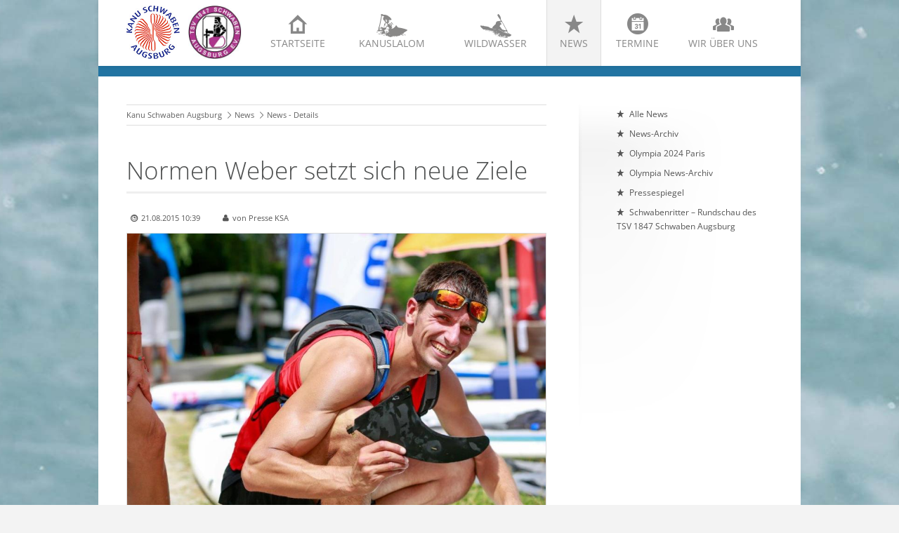

--- FILE ---
content_type: text/html; charset=UTF-8
request_url: https://kanu-schwaben-augsburg.de/news-details-kanu-schwaben-augsburg/Normen-Weber-setzt-sich-neue-Ziele.html
body_size: 39652
content:
<!DOCTYPE html>
<html lang="de">
<head>
<meta http-equiv="Content-Type" content="text/html; charset=UTF-8">
<title>Normen Weber setzt sich neue Ziele - Kanu Schwaben Augsburg e.V.</title>
<base href="https://kanu-schwaben-augsburg.de/">

<meta name="robots" content="index,follow">
<meta name="description" content="Der Wildwasserathlet Normen Weber Kanu Schwaben Augsburg zeigt im Stand-Up-Paddling seine Vielseitigkeit......">
<meta name="keywords" content="">
<meta name="generator" content="Contao Open Source CMS">
<meta name="viewport" content="width=device-width,initial-scale=1.0">

<link rel="shortcut icon" href="files/cto_layout/img/favicon.ico" type="image/x-icon" />
<link rel="apple-touch-icon" href="files/cto_layout/img/apple-touch-icon.png">

<!--[if lt IE 9]>
<script src="http://html5shiv.googlecode.com/svn/trunk/html5.js"></script>
<script src="files/cto_layout/scripts/selectivizr-min.js"></script>
<![endif]-->

<script type="text/javascript">$.noConflict();</script>
<!--<script src="http://cdn.jquerytools.org/1.2.7/full/jquery.tools.min.js"></script>-->


<link rel="stylesheet" type="text/css" href="files/cto_layout/scripts/bxslider/jquery.bxslider.css">
<link rel="stylesheet" type="text/css" href="files/cto_layout/css/icons.min.css" media="screen">
<link rel="stylesheet" type="text/css" href="files/cto_layout/css/styles.css" media="screen">
<link rel="stylesheet" type="text/css" href="files/cto_layout/css/customize.css" media="screen">


            <link rel="stylesheet" href="assets/css/colorbox.min.css,anpassungen.css-d6a754a7.css">        <script src="assets/js/jquery.min.js,mootools.min.js-a0d7b92f.js"></script>
<link rel="stylesheet" href="assets/css/colorbox.min.css,anpassungen.css-d6a754a7.css"><script src="assets/js/jquery.min.js,mootools.min.js-a0d7b92f.js"></script>
</head>

<body class="mac chrome blink ch131 sidebar_right content_page">


<header id="header">
	<div class="inside">
<div class="ce_image block" id="logo-ksa">

        
  
  
<figure class="image_container">
      <a href="./">
  
  

<img src="files/ksa/img_standards/kanu-schwaben-augsburg_logo%20Kopie.jpg" width="144" height="144" alt="">


      </a>
  
  </figure>



</div>

<div class="ce_image block" id="logo-tsv">

        
  
  
<figure class="image_container">
      <a href="http://www.tsv-schwaben-augsburg.de/start.htm" target="_blank" rel="noreferrer noopener">
  
  

<img src="files/ksa/img_standards/TSV%20Schwaben.jpg" width="169" height="168" alt="">


      </a>
  
  </figure>



</div>
  

<!-- indexer::stop -->
<nav class="mod_navigation block" id="mainmenu">

  
  <a href="news-details-kanu-schwaben-augsburg/Normen-Weber-setzt-sich-neue-Ziele.html#skipNavigation33" class="invisible">Navigation überspringen</a>

  <ul id="dropdown" class="vlist level_1">
            <li class="icon-home-2 first"><a href="" title="Startseite" class="icon-home-2 first">Startseite<span>Startseite</span></a></li>
                <li class="submenu icon-slalom"><a href="kanuslalom-in-augsburg-am-eiskanal.html" title="Kanuslalom" class="submenu icon-slalom">Kanuslalom<span></span></a><ul  class="vlist level_2">
            <li class="icon-right-open-2 first"><a href="kanuslalom-in-augsburg-am-eiskanal.html" title="Alles über unsere Sparte Kanuslalom" class="icon-right-open-2 first">Alles über Kanuslalom<span>Alles über unsere Sparte Kanuslalom</span></a></li>
                <li class="icon-right-open-2"><a href="jugend-und-junioren-kanuslalom-augsburg.html" title="Kanuslalom Jugend und Junioren" class="icon-right-open-2">Unsere Jugend<span>Kanuslalom Jugend und Junioren</span></a></li>
                <li class="icon-plus-squared-1"><a href="https://www.eiskanal-augsburg.de/kanu-veranstaltungen/" title="Kanuslalom Veranstaltungen in Augsburg" class="icon-plus-squared-1" target="_blank">Nächste Slalom Veranstaltungen<span>Kanuslalom Veranstaltungen in Augsburg</span></a></li>
                <li class="icon-right-open-2"><a href="trainingszeiten.html" title="Trainingszeiten Eiskanal" class="icon-right-open-2">Trainingszeiten<span>Trainingszeiten Eiskanal</span></a></li>
                <li class="icon-right-open-2 last"><a href="veranstaltungs-archiv-kanu-schwaben-augsburg.html" title="Archiv von Kanuslalom Veranstaltungen" class="icon-right-open-2 last">Veranstaltungs-Archiv<span>Archiv von Kanuslalom Veranstaltungen</span></a></li>
            </ul></li>
                <li class="submenu icon-wildwasser"><a href="wildwasser-breitensport-eiskanal-kanu-schwaben-augsburg.html" title="Wildwasser" class="submenu icon-wildwasser">Wildwasser<span>Wildwasser</span></a><ul  class="vlist level_2">
            <li class="icon-right-open-2 first"><a href="wildwasser-breitensport-eiskanal-kanu-schwaben-augsburg.html" title="Wildwasser Breitensport" class="icon-right-open-2 first">Wildwasser Breitensport<span>Wildwasser Breitensport</span></a></li>
                <li class="icon-right-open-2"><a href="wildwasser/sicherheit.html" title="Sicherheit im Wildwasser" class="icon-right-open-2">Sicherheit<span>Sicherheit im Wildwasser</span></a></li>
                <li class="icon-right-open-2"><a href="kursangebot.html" title="Kursangebot" class="icon-right-open-2">Kursangebot<span>Kursangebot</span></a></li>
                <li class="icon-right-open-2"><a href="boatercross-eiskanal-augsburg.html" title="Wildwasser Breitensport" class="icon-right-open-2">Boatercross<span>Wildwasser Breitensport</span></a></li>
                <li class="icon-right-open-2"><a href="freestyle-220.html" title="Freestyle am Eiskanal" class="icon-right-open-2">Freestyle<span>Freestyle am Eiskanal</span></a></li>
                <li class="icon-right-open-2"><a href="ww-extrem-kanu-schwaben-augsburg.html" title="Wildwasser Extrem" class="icon-right-open-2">WW Extrem<span>Wildwasser Extrem</span></a></li>
                <li class="icon-right-open-2"><a href="rafting-eiskanal-kanu-schwaben-augsburg.html" title="Rafting" class="icon-right-open-2">Rafting<span>Rafting</span></a></li>
                <li class="icon-right-open-2"><a href="ww-rennsport-kanu-schwaben-augsburg.html" title="Wildwasser Rennsport" class="icon-right-open-2">WW Rennsport<span>Wildwasser Rennsport</span></a></li>
                <li class="icon-right-open-2"><a href="wildwasser/sup-standup-paddling.html" title="Stand Up Paddling" class="icon-right-open-2">SUP Standup Paddling<span>Stand Up Paddling</span></a></li>
                <li class="icon-plus-squared-1"><a href="naechste-ww-veranstaltungen-in-augsburg.html" title="Wildwasser Veranstaltungen in Augsburg" class="icon-plus-squared-1">Nächste WW Veranstaltungen<span>Wildwasser Veranstaltungen in Augsburg</span></a></li>
                <li class="icon-right-open-2 last"><a href="wildwasser-veranstaltungs-archiv-kanu-schwaben-augsburg.html" title="Archiv von Wildwasser Veranstaltungen" class="icon-right-open-2 last">Veranstaltungs-Archiv<span>Archiv von Wildwasser Veranstaltungen</span></a></li>
            </ul></li>
                <li class="submenu trail icon-star"><a href="alle-news-kanu-schwaben-augsburg.html" title="News" class="submenu trail icon-star">News<span>News</span></a><ul  class="vlist level_2">
            <li class="icon-star sibling first"><a href="alle-news-kanu-schwaben-augsburg.html" title="Alle News" class="icon-star sibling first">Alle News<span>Alle News</span></a></li>
                <li class="icon-star sibling"><a href="news-archiv-kanu-schwaben-augsburg.html" title="News-Archiv" class="icon-star sibling">News-Archiv<span>News-Archiv</span></a></li>
                <li class="icon-star sibling"><a href="news-kanu-schwaben-augsburg/olympia-2024-paris.html" title="Olympische Sommerspiele Paris 2024" class="icon-star sibling">Olympia 2024 Paris<span>Olympische Sommerspiele Paris 2024</span></a></li>
                <li class="icon-star sibling"><a href="olympia-news-archiv.html" title="Olympia News Archiv" class="icon-star sibling">Olympia News-Archiv<span>Olympia News Archiv</span></a></li>
                <li class="submenu icon-star sibling"><a href="pressespiegel-2019.html" title="Pressespiegel" class="submenu icon-star sibling">Pressespiegel<span>Pressespiegel</span></a><ul  class="vlist level_3">
            <li class="icon-star first"><a href="pressespiegel-2019.html" title="Pressespiegel 2019" class="icon-star first">Pressespiegel 2019<span>Pressespiegel 2019</span></a></li>
                <li class="icon-star"><a href="pressespiegel-2018.html" title="Pressespiegel 2018" class="icon-star">Pressespiegel 2018<span>Pressespiegel 2018</span></a></li>
                <li class="icon-star"><a href="pressespiegel-2017.html" title="Pressespiegel" class="icon-star">Pressespiegel 2017<span>Pressespiegel</span></a></li>
                <li class="icon-star"><a href="pressespiegel-2016.html" title="Pressespiegel" class="icon-star">Pressespiegel 2016<span>Pressespiegel</span></a></li>
                <li class="icon-star"><a href="pressespiegel-2015.html" title="Pressespiegel 2015" class="icon-star">Pressespiegel 2015<span>Pressespiegel 2015</span></a></li>
                <li class="icon-star"><a href="pressespiegel-2014.html" title="Pressespiegel 2014" class="icon-star">Pressespiegel 2014<span>Pressespiegel 2014</span></a></li>
                <li class="icon-star"><a href="pressespiegel-2013.html" title="Pressespiegel 2013" class="icon-star">Pressespiegel 2013<span>Pressespiegel 2013</span></a></li>
                <li class="icon-star"><a href="pressespiegel-2012.html" title="Pressespiegel 2012" class="icon-star">Pressespiegel 2012<span>Pressespiegel 2012</span></a></li>
                <li class="icon-star"><a href="pressespiegel-2011.html" title="Pressespiegel 2011" class="icon-star">Pressespiegel 2011<span>Pressespiegel 2011</span></a></li>
                <li class="icon-star"><a href="pressespiegel-2010.html" title="Pressespiegel 2010" class="icon-star">Pressespiegel 2010<span>Pressespiegel 2010</span></a></li>
                <li class="icon-star last"><a href="pressespiegel-2009.html" title="Pressespiegel 2009" class="icon-star last">Pressespiegel 2009<span>Pressespiegel 2009</span></a></li>
            </ul></li>
                <li class="icon-star sibling last"><a href="http://www.tsv-schwaben-augsburg.de/sr2015.html" title="Schwabenritter – Rundschau des TSV 1847 Schwaben Augsburg" class="icon-star sibling last" target="_blank">Schwabenritter – Rundschau des TSV 1847 Schwaben Augsburg<span></span></a></li>
            </ul></li>
                <li class="icon-calendar-circled"><a href="vereinslogistik.html" title="Termine" class="icon-calendar-circled">Termine<span></span></a></li>
                <li class="submenu icon-group last"><a href="der-verein-kanu-schwaben-augsburg.html" title="Wir über uns" class="submenu icon-group last">Wir über uns<span>Wir über uns</span></a><ul  class="vlist level_2">
            <li class="icon-right-open-2 first"><a href="der-verein-kanu-schwaben-augsburg.html" title="Der Verein" class="icon-right-open-2 first">Der Verein<span>Der Verein</span></a></li>
                <li class="icon-right-open-2"><a href="vorstand-kanu-schwaben-augsburg.html" title="Vorstand" class="icon-right-open-2">Vorstand<span>Vorstand</span></a></li>
                <li class="icon-right-open-2"><a href="wir-ueber-uns-kanu-schwaben-augsburg/ehrentafel-und-erfolge.html" title="Ehrentafel und Erfolge" class="icon-right-open-2">Ehrentafel und Erfolge<span>Ehrentafel und Erfolge</span></a></li>
                <li class="icon-right-open-2"><a href="mitgliedsantrag-beitraege.html" title="Mitgliedsantrag &amp; Beiträge" class="icon-right-open-2">Mitgliedsantrag & Beiträge<span>Mitgliedsantrag &amp; Beiträge</span></a></li>
                <li class="icon-right-open-2"><a href="foerderverein.html" title="Förderverein" class="icon-right-open-2">Förderverein<span>Förderverein</span></a></li>
                <li class="icon-right-open-2"><a href="unsere-sportler-kanu-schwaben-augsburg.html" title="Unsere Sportler" class="icon-right-open-2">Unsere Sportler<span>Unsere Sportler</span></a></li>
                <li class="icon-right-open-2"><a href="jugend-und-junioren.html" title="Kanuslalom Jugend und Junioren" class="icon-right-open-2">Unsere Jugend<span>Kanuslalom Jugend und Junioren</span></a></li>
                <li class="icon-right-open-2"><a href="unsere-trainer-kanu-schwaben-augsburg.html" title="Unsere Trainer" class="icon-right-open-2">Unsere Trainer<span>Unsere Trainer</span></a></li>
                <li class="icon-right-open-2"><a href="hall-of-fame-kanu-schwaben-augsburg.html" title="Hall of Fame" class="icon-right-open-2">Hall of Fame<span>Hall of Fame</span></a></li>
                <li class="icon-right-open-2"><a href="der-eiskanal-kanu-schwaben-augsburg.html" title="Der Eiskanal" class="icon-right-open-2">Der Eiskanal<span>Der Eiskanal</span></a></li>
                <li class="icon-right-open-2"><a href="eiskanal-allianz.html" title="Eiskanal Allianz" class="icon-right-open-2">Eiskanal Allianz<span>Eiskanal Allianz</span></a></li>
                <li class="icon-right-open-2"><a href="webcams-eiskanal-kanu-schwaben-augsburg.html" title="Webcams" class="icon-right-open-2">Webcam<span>Webcams</span></a></li>
                <li class="icon-right-open-2"><a href="mediathek-kanu-schwaben-augsburg.html" title="Mediathek" class="icon-right-open-2">Mediathek<span>Mediathek</span></a></li>
                <li class="icon-right-open-2"><a href="historie.html" title="Vereins-Historie" class="icon-right-open-2">Historie<span>Vereins-Historie</span></a></li>
                <li class="icon-right-open-2"><a href="vereinschronik.html" title="Vereins-Chronik" class="icon-right-open-2">Vereinschronik<span>Vereins-Chronik</span></a></li>
                <li class="icon-right-open-2"><a href="kontakt-kanu-schwaben-augsburg.html" title="Kontakt" class="icon-right-open-2">Kontakt<span>Kontakt</span></a></li>
                <li class="icon-right-open-2"><a href="mitglieder-downloads.html" title="Mitglieder-Downloads" class="icon-right-open-2">Mitglieder-Downloads<span>Mitglieder-Downloads</span></a></li>
                <li class="icon-right-open-2 last"><a href="termine.html" title="Vereinslogistik" class="icon-right-open-2 last">Vereinslogistik<span>Vereinslogistik</span></a></li>
            </ul></li>
            </ul>
  <span id="skipNavigation33" class="invisible"></span>

</nav>
<!-- indexer::continue -->

<a id="nav-open-btn" href="#nav">&nbsp;</a><div class="clear"></div></div>
</header>


<div id="wrapper">
			<div id="container">
		<div id="container-inside" class="inside">
						<section id="main">
				<div class="inside">
<!-- indexer::stop -->
<nav class="mod_breadcrumb block" aria-label="Breadcrumb">

        
      <ul>
                        <li class="first"><a href="./" title="Kanu Schwaben Augsburg e.V.">Kanu Schwaben Augsburg</a></li>
                                <li><a href="alle-news-kanu-schwaben-augsburg.html" title="News">News</a></li>
                                <li class="active last" aria-current="page">News - Details</li>
                  </ul>
  
</nav>
<!-- indexer::continue -->



  <div class="mod_article block" id="article-220">
    
          
<div class="mod_newsreader block">

        
  
  <div class="nachrichtenleser block">

<h1>Normen Weber setzt sich neue Ziele</h1>

<div class="info"><div class="date">21.08.2015 10:39</div><div class="author">von Presse KSA</div></div>


<div class="ce_text block">

        
  
  
      
<figure class="image_container float_above">
  
  

<img src="files/ksa/galerien/3-2015-SUP-stand-up-paddling/FotobyGoelnitz_Normen-Weber-1.jpg" width="900" height="600" alt="">


  
  </figure>

  
      <p><strong>Normen Weber setzt sich neue Ziele</strong></p>
<p>Der Wildwasserathlet Normen Weber Kanu Schwaben Augsburg zeigt im Stand-Up-Paddling seine Vielseitigkeit. Auch dort zählt er seit einigen Jahren zu den Top-Paddlern. National hat er in diesem Jahr vor wenigen Tagen in Berlin den Titel über die Long-Distanz und das Sprintrennen gewonnen. Auf der SUP-Alps-Trophy hat er nach 3 von 5 Wettkämpfen bereits den Gesamtsieg in diesem Jahr sicher. Bei diesem internationalen Event treten die besten Paddler aus der Schweiz, Österreich, Tschechien, Polen, Italien, Slowenien und Deutschland gegeneinander an. Mit seinen Sponsoren will er nun weiter auf das internationale Parkett vordringen, in dieser doch in Deutschland noch recht jungen Sportart. Dazu wird er sich akribisch auf das internationale Rennen in Paris am 6. Dezember vorbereiten. Dort treten die besten SUP Paddler der Welt an. Bis dahin gilt es sich nun in eine sehr gute Form zu bringen und durch weitere Rennen die Wettkampfpraxis zu verbessern, um sich auf dem internationalen Parkett gegen die Amerikaner, Hawaiianer, Australier, Franzosen, Spanier, Dänen etc. durchsetzen zu können.</p>  

</div>

<div class="block hyperlink">

<h1><span>Homepage Normen Weber</span></h1>

<a href="http://www.normen-weber.eu/stand-up-paddling/" class="hyperlink_txt button ce_hyperlink" title="Normen-Weber-Stand-Up-Paddling"><span>Normen-Weber-Stand-Up-Paddling</span></a> 

</div>

<div class="ce_image block">

            <h1>and action....</h1>
      
  
  
<figure class="image_container">
  
  

<img src="files/ksa/galerien/3-2015-SUP-stand-up-paddling/FotobyGoelnitz_Normen-Weber.jpg" width="900" height="600" alt="">


  
  </figure>



</div>

      <!-- indexer::stop -->
    <p class="back"><a href="javascript:history.go(-1)" title="Zurück">Zurück</a></p>
    <!-- indexer::continue -->
  
  

</div>
    
      </div>

</div>
			</section>	
						<aside id="right">
				<div class="inside">
<!-- indexer::stop -->
<nav class="mod_navigation block" id="submenu">

  
  <a href="news-details-kanu-schwaben-augsburg/Normen-Weber-setzt-sich-neue-Ziele.html#skipNavigation41" class="invisible">Navigation überspringen</a>

  <ul  class="vlist level_1">
            <li class="icon-star sibling first"><a href="alle-news-kanu-schwaben-augsburg.html" title="Alle News" class="icon-star sibling first">Alle News</a></li>
                <li class="icon-star sibling"><a href="news-archiv-kanu-schwaben-augsburg.html" title="News-Archiv" class="icon-star sibling">News-Archiv</a></li>
                <li class="icon-star sibling"><a href="news-kanu-schwaben-augsburg/olympia-2024-paris.html" title="Olympische Sommerspiele Paris 2024" class="icon-star sibling">Olympia 2024 Paris</a></li>
                <li class="icon-star sibling"><a href="olympia-news-archiv.html" title="Olympia News Archiv" class="icon-star sibling">Olympia News-Archiv</a></li>
                <li class="submenu icon-star sibling"><a href="pressespiegel-2019.html" title="Pressespiegel" class="submenu icon-star sibling">Pressespiegel</a><ul  class="vlist level_2">
            <li class="icon-star first"><a href="pressespiegel-2019.html" title="Pressespiegel 2019" class="icon-star first">Pressespiegel 2019</a></li>
                <li class="icon-star"><a href="pressespiegel-2018.html" title="Pressespiegel 2018" class="icon-star">Pressespiegel 2018</a></li>
                <li class="icon-star"><a href="pressespiegel-2017.html" title="Pressespiegel" class="icon-star">Pressespiegel 2017</a></li>
                <li class="icon-star"><a href="pressespiegel-2016.html" title="Pressespiegel" class="icon-star">Pressespiegel 2016</a></li>
                <li class="icon-star"><a href="pressespiegel-2015.html" title="Pressespiegel 2015" class="icon-star">Pressespiegel 2015</a></li>
                <li class="icon-star"><a href="pressespiegel-2014.html" title="Pressespiegel 2014" class="icon-star">Pressespiegel 2014</a></li>
                <li class="icon-star"><a href="pressespiegel-2013.html" title="Pressespiegel 2013" class="icon-star">Pressespiegel 2013</a></li>
                <li class="icon-star"><a href="pressespiegel-2012.html" title="Pressespiegel 2012" class="icon-star">Pressespiegel 2012</a></li>
                <li class="icon-star"><a href="pressespiegel-2011.html" title="Pressespiegel 2011" class="icon-star">Pressespiegel 2011</a></li>
                <li class="icon-star"><a href="pressespiegel-2010.html" title="Pressespiegel 2010" class="icon-star">Pressespiegel 2010</a></li>
                <li class="icon-star last"><a href="pressespiegel-2009.html" title="Pressespiegel 2009" class="icon-star last">Pressespiegel 2009</a></li>
            </ul></li>
                <li class="icon-star sibling last"><a href="http://www.tsv-schwaben-augsburg.de/sr2015.html" title="Schwabenritter – Rundschau des TSV 1847 Schwaben Augsburg" class="icon-star sibling last" target="_blank">Schwabenritter – Rundschau des TSV 1847 Schwaben Augsburg</a></li>
            </ul>
  <span id="skipNavigation41" class="invisible"></span>

</nav>
<!-- indexer::continue -->
</div>
			</aside>
					</div>
	</div>
		
</div>

<footer id="footer">
	<div class="inside">
<div class="contentbox block">
<div class="one_fourth first"><h4 class="ce_headline">
  Kontakt</h4>

<div class="ce_text icon-location-5 block">

        
  
      <p>Kanu-Schwaben-Augsburg<br>Am Eiskanal 49a<br>86161 Augsburg (Germany)</p>  
  
  

</div>

<div class="ce_text icon-phone-2 block">

        
  
      <p>Telefon&nbsp;+49 (0)821 999 69813</p>  
  
  

</div>

<div class="ce_text icon-print-2 block">

        
  
      <p>Fax:&nbsp;+49 (0)821 563835</p>  
  
  

</div>

<div class="ce_text icon-mail block">

        
  
      <p><a href="&#109;&#97;&#105;&#108;&#116;&#111;&#58;&#109;&#x61;&#105;&#x6C;&#64;&#x6B;&#97;&#x6E;&#117;&#x2D;&#115;&#x63;&#104;&#x77;&#97;&#x62;&#101;&#x6E;&#45;&#x61;&#117;&#x67;&#115;&#x62;&#117;&#x72;&#103;&#x2E;&#100;&#x65;">&#109;&#x61;&#105;&#x6C;&#64;&#x6B;&#97;&#x6E;&#117;&#x2D;&#115;&#x63;&#104;&#x77;&#97;&#x62;&#101;&#x6E;&#45;&#x61;&#117;&#x67;&#115;&#x62;&#117;&#x72;&#103;&#x2E;&#100;&#x65;</a></p>  
  
  

</div>
  
</div>
<div class="one_fourth"><div class="ce_text block">

            <h4>Website durchsuchen</h4>
      
  
      <ul>
<li><a href="suche-auf-kanu-schwaben-augsburg-de.html">Suche</a></li>
<li><a href="sitemap-kanu-schwaben-augsburg.html">Sitemap</a></li>
</ul>  
  
  

</div>
  
</div>
<div class="one_fourth"><div class="ce_text block">

            <h4>Quicklinks</h4>
      
  
      <ul>
<li><a rel="noopener" href="https://www.eiskanal-augsburg.de/eiskanal-infos/eiskanal-webcam/" target="_blank">Webcam Eiskanal</a></li>
<li><a href="mediathek-kanu-schwaben-augsburg.html">Mediathek</a></li>
<li><a href="kontakt-kanu-schwaben-augsburg.html">Kontaktformular</a></li>
<li><a href="mitglieder-downloads.html">Downloads für Mitglieder</a></li>
<li><a rel="noopener" href="http://www.tsv-schwaben-augsburg.de" target="_blank">www.tsv-schwaben-augsburg.de</a></li>
</ul>  
  
  

</div>
  
</div>
<div class="one_fourth last"><h4 class="ce_headline">
  Folgen Sie uns</h4>

<div class="ce_text block">

        
  
      <p><a href="https://www.facebook.com/CanoeEventsEiskanal/" target="_blank"><img style="float: left; margin-right: 12px;" src="files/ksa/img_standards/facebook-logo.jpg" alt="" width="40" height="40"> </a><a href="https://www.instagram.com/kanu.schwaben.augsburg/" target="_blank"><img style="float: left; margin-right: 12px;" src="files/ksa/img_standards/instagram-logo.jpg" alt="" width="40" height="40"></a></p>  
  
  

</div>
  
</div> 
</div></div>
</footer>

<div id="bottom">
	<div class="inside">
		
<div class="contentbox block">
<!--<div class="float-left first">© All rights reserved</div>-->
<div class="float-right last"><a href="impressum-kanu-schwaben-augsburg.html" title="Impressum">Impressum</a>|<a href="haftungsausschluss.html" title="Haftungsausschluss">Haftungsausschluss</a>|<a href="datenschutz.html" title="Datenschutz">Datenschutz</a></div>
</div>	</div>
</div>

	<div id="off_canvas">
		
<div class="sprachwechsler">
   <a href="#">German</a>
   <a href="#">English</a>
</div>
<!-- indexer::stop -->
<div class="mod_search block">

        
  
  <form action="suche-auf-kanu-schwaben-augsburg-de.html" method="get">
    <div class="formbody">
      <div class="widget widget-text">
        <label for="ctrl_keywords_58" class="invisible">Suchbegriffe</label>
        <input type="search" name="keywords" id="ctrl_keywords_58" class="text" value="">
      </div>
      <div class="widget widget-submit">
        <button type="submit" id="ctrl_submit_58" class="submit">Suchen</button>
      </div>
          </div>
  </form>

  
  

</div>
<!-- indexer::continue -->

<!-- indexer::stop -->
<nav class="mod_navigation block">

  
  <a href="news-details-kanu-schwaben-augsburg/Normen-Weber-setzt-sich-neue-Ziele.html#skipNavigation34" class="invisible">Navigation überspringen</a>

  <ul  class="vlist level_1">
            <li class="icon-home-2 first"><a href="" title="Startseite" class="icon-home-2 first">Startseite</a></li>
                <li class="submenu icon-slalom"><a href="kanuslalom-in-augsburg-am-eiskanal.html" title="Kanuslalom" class="submenu icon-slalom">Kanuslalom</a><ul  class="vlist level_2">
            <li class="icon-right-open-2 first"><a href="kanuslalom-in-augsburg-am-eiskanal.html" title="Alles über unsere Sparte Kanuslalom" class="icon-right-open-2 first">Alles über Kanuslalom</a></li>
                <li class="icon-right-open-2"><a href="jugend-und-junioren-kanuslalom-augsburg.html" title="Kanuslalom Jugend und Junioren" class="icon-right-open-2">Unsere Jugend</a></li>
                <li class="icon-plus-squared-1"><a href="https://www.eiskanal-augsburg.de/kanu-veranstaltungen/" title="Kanuslalom Veranstaltungen in Augsburg" class="icon-plus-squared-1" target="_blank">Nächste Slalom Veranstaltungen</a></li>
                <li class="icon-right-open-2"><a href="trainingszeiten.html" title="Trainingszeiten Eiskanal" class="icon-right-open-2">Trainingszeiten</a></li>
                <li class="icon-right-open-2 last"><a href="veranstaltungs-archiv-kanu-schwaben-augsburg.html" title="Archiv von Kanuslalom Veranstaltungen" class="icon-right-open-2 last">Veranstaltungs-Archiv</a></li>
            </ul></li>
                <li class="submenu icon-wildwasser"><a href="wildwasser-breitensport-eiskanal-kanu-schwaben-augsburg.html" title="Wildwasser" class="submenu icon-wildwasser">Wildwasser</a><ul  class="vlist level_2">
            <li class="icon-right-open-2 first"><a href="wildwasser-breitensport-eiskanal-kanu-schwaben-augsburg.html" title="Wildwasser Breitensport" class="icon-right-open-2 first">Wildwasser Breitensport</a></li>
                <li class="icon-right-open-2"><a href="wildwasser/sicherheit.html" title="Sicherheit im Wildwasser" class="icon-right-open-2">Sicherheit</a></li>
                <li class="icon-right-open-2"><a href="kursangebot.html" title="Kursangebot" class="icon-right-open-2">Kursangebot</a></li>
                <li class="icon-right-open-2"><a href="boatercross-eiskanal-augsburg.html" title="Wildwasser Breitensport" class="icon-right-open-2">Boatercross</a></li>
                <li class="icon-right-open-2"><a href="freestyle-220.html" title="Freestyle am Eiskanal" class="icon-right-open-2">Freestyle</a></li>
                <li class="icon-right-open-2"><a href="ww-extrem-kanu-schwaben-augsburg.html" title="Wildwasser Extrem" class="icon-right-open-2">WW Extrem</a></li>
                <li class="icon-right-open-2"><a href="rafting-eiskanal-kanu-schwaben-augsburg.html" title="Rafting" class="icon-right-open-2">Rafting</a></li>
                <li class="icon-right-open-2"><a href="ww-rennsport-kanu-schwaben-augsburg.html" title="Wildwasser Rennsport" class="icon-right-open-2">WW Rennsport</a></li>
                <li class="icon-right-open-2"><a href="wildwasser/sup-standup-paddling.html" title="Stand Up Paddling" class="icon-right-open-2">SUP Standup Paddling</a></li>
                <li class="icon-plus-squared-1"><a href="naechste-ww-veranstaltungen-in-augsburg.html" title="Wildwasser Veranstaltungen in Augsburg" class="icon-plus-squared-1">Nächste WW Veranstaltungen</a></li>
                <li class="icon-right-open-2 last"><a href="wildwasser-veranstaltungs-archiv-kanu-schwaben-augsburg.html" title="Archiv von Wildwasser Veranstaltungen" class="icon-right-open-2 last">Veranstaltungs-Archiv</a></li>
            </ul></li>
                <li class="submenu trail icon-star"><a href="alle-news-kanu-schwaben-augsburg.html" title="News" class="submenu trail icon-star">News</a><ul  class="vlist level_2">
            <li class="icon-star sibling first"><a href="alle-news-kanu-schwaben-augsburg.html" title="Alle News" class="icon-star sibling first">Alle News</a></li>
                <li class="icon-star sibling"><a href="news-archiv-kanu-schwaben-augsburg.html" title="News-Archiv" class="icon-star sibling">News-Archiv</a></li>
                <li class="icon-star sibling"><a href="news-kanu-schwaben-augsburg/olympia-2024-paris.html" title="Olympische Sommerspiele Paris 2024" class="icon-star sibling">Olympia 2024 Paris</a></li>
                <li class="icon-star sibling"><a href="olympia-news-archiv.html" title="Olympia News Archiv" class="icon-star sibling">Olympia News-Archiv</a></li>
                <li class="submenu icon-star sibling"><a href="pressespiegel-2019.html" title="Pressespiegel" class="submenu icon-star sibling">Pressespiegel</a><ul  class="vlist level_3">
            <li class="icon-star first"><a href="pressespiegel-2019.html" title="Pressespiegel 2019" class="icon-star first">Pressespiegel 2019</a></li>
                <li class="icon-star"><a href="pressespiegel-2018.html" title="Pressespiegel 2018" class="icon-star">Pressespiegel 2018</a></li>
                <li class="icon-star"><a href="pressespiegel-2017.html" title="Pressespiegel" class="icon-star">Pressespiegel 2017</a></li>
                <li class="icon-star"><a href="pressespiegel-2016.html" title="Pressespiegel" class="icon-star">Pressespiegel 2016</a></li>
                <li class="icon-star"><a href="pressespiegel-2015.html" title="Pressespiegel 2015" class="icon-star">Pressespiegel 2015</a></li>
                <li class="icon-star"><a href="pressespiegel-2014.html" title="Pressespiegel 2014" class="icon-star">Pressespiegel 2014</a></li>
                <li class="icon-star"><a href="pressespiegel-2013.html" title="Pressespiegel 2013" class="icon-star">Pressespiegel 2013</a></li>
                <li class="icon-star"><a href="pressespiegel-2012.html" title="Pressespiegel 2012" class="icon-star">Pressespiegel 2012</a></li>
                <li class="icon-star"><a href="pressespiegel-2011.html" title="Pressespiegel 2011" class="icon-star">Pressespiegel 2011</a></li>
                <li class="icon-star"><a href="pressespiegel-2010.html" title="Pressespiegel 2010" class="icon-star">Pressespiegel 2010</a></li>
                <li class="icon-star last"><a href="pressespiegel-2009.html" title="Pressespiegel 2009" class="icon-star last">Pressespiegel 2009</a></li>
            </ul></li>
                <li class="icon-star sibling last"><a href="http://www.tsv-schwaben-augsburg.de/sr2015.html" title="Schwabenritter – Rundschau des TSV 1847 Schwaben Augsburg" class="icon-star sibling last" target="_blank">Schwabenritter – Rundschau des TSV 1847 Schwaben Augsburg</a></li>
            </ul></li>
                <li class="icon-calendar-circled"><a href="vereinslogistik.html" title="Termine" class="icon-calendar-circled">Termine</a></li>
                <li class="submenu icon-group last"><a href="der-verein-kanu-schwaben-augsburg.html" title="Wir über uns" class="submenu icon-group last">Wir über uns</a><ul  class="vlist level_2">
            <li class="icon-right-open-2 first"><a href="der-verein-kanu-schwaben-augsburg.html" title="Der Verein" class="icon-right-open-2 first">Der Verein</a></li>
                <li class="icon-right-open-2"><a href="vorstand-kanu-schwaben-augsburg.html" title="Vorstand" class="icon-right-open-2">Vorstand</a></li>
                <li class="icon-right-open-2"><a href="wir-ueber-uns-kanu-schwaben-augsburg/ehrentafel-und-erfolge.html" title="Ehrentafel und Erfolge" class="icon-right-open-2">Ehrentafel und Erfolge</a></li>
                <li class="icon-right-open-2"><a href="mitgliedsantrag-beitraege.html" title="Mitgliedsantrag &amp; Beiträge" class="icon-right-open-2">Mitgliedsantrag & Beiträge</a></li>
                <li class="icon-right-open-2"><a href="foerderverein.html" title="Förderverein" class="icon-right-open-2">Förderverein</a></li>
                <li class="icon-right-open-2"><a href="unsere-sportler-kanu-schwaben-augsburg.html" title="Unsere Sportler" class="icon-right-open-2">Unsere Sportler</a></li>
                <li class="icon-right-open-2"><a href="jugend-und-junioren.html" title="Kanuslalom Jugend und Junioren" class="icon-right-open-2">Unsere Jugend</a></li>
                <li class="icon-right-open-2"><a href="unsere-trainer-kanu-schwaben-augsburg.html" title="Unsere Trainer" class="icon-right-open-2">Unsere Trainer</a></li>
                <li class="icon-right-open-2"><a href="hall-of-fame-kanu-schwaben-augsburg.html" title="Hall of Fame" class="icon-right-open-2">Hall of Fame</a></li>
                <li class="icon-right-open-2"><a href="der-eiskanal-kanu-schwaben-augsburg.html" title="Der Eiskanal" class="icon-right-open-2">Der Eiskanal</a></li>
                <li class="icon-right-open-2"><a href="eiskanal-allianz.html" title="Eiskanal Allianz" class="icon-right-open-2">Eiskanal Allianz</a></li>
                <li class="icon-right-open-2"><a href="webcams-eiskanal-kanu-schwaben-augsburg.html" title="Webcams" class="icon-right-open-2">Webcam</a></li>
                <li class="icon-right-open-2"><a href="mediathek-kanu-schwaben-augsburg.html" title="Mediathek" class="icon-right-open-2">Mediathek</a></li>
                <li class="icon-right-open-2"><a href="historie.html" title="Vereins-Historie" class="icon-right-open-2">Historie</a></li>
                <li class="icon-right-open-2"><a href="vereinschronik.html" title="Vereins-Chronik" class="icon-right-open-2">Vereinschronik</a></li>
                <li class="icon-right-open-2"><a href="kontakt-kanu-schwaben-augsburg.html" title="Kontakt" class="icon-right-open-2">Kontakt</a></li>
                <li class="icon-right-open-2"><a href="mitglieder-downloads.html" title="Mitglieder-Downloads" class="icon-right-open-2">Mitglieder-Downloads</a></li>
                <li class="icon-right-open-2 last"><a href="termine.html" title="Vereinslogistik" class="icon-right-open-2 last">Vereinslogistik</a></li>
            </ul></li>
            </ul>
  <span id="skipNavigation34" class="invisible"></span>

</nav>
<!-- indexer::continue -->
	</div>




<script src="files/cto_layout/scripts/bxslider/jquery.bxslider.min.js" type="text/javascript" charset="utf-8"></script>
<script src="files/cto_layout/scripts/jpanelmenu.js"></script>
<script src="files/cto_layout/scripts/doubletaptogo.js" type="text/javascript" charset="utf-8"></script>
<script src="files/cto_layout/scripts/scripts.js" type="text/javascript" charset="utf-8"></script>

<script src="assets/jquery-ui/js/jquery-ui.min.js?v=1.13.2"></script>
<script>
  jQuery(function($) {
    $(document).accordion({
      // Put custom options here
      active: false,
      heightStyle: 'content',
      header: '.toggler',
      collapsible: true,
      create: function(event, ui) {
        ui.header.addClass('active');
        $('.toggler').attr('tabindex', 0);
      },
      activate: function(event, ui) {
        ui.newHeader.addClass('active');
        ui.oldHeader.removeClass('active');
        $('.toggler').attr('tabindex', 0);
      }
    });
  });
</script>

<script src="assets/colorbox/js/colorbox.min.js?v=1.6.6"></script>
<script>
  jQuery(function($) {
    $('a[data-lightbox]').map(function() {
      $(this).colorbox({
        // Put custom options here
        loop: false,
        rel: $(this).attr('data-lightbox'),
        maxWidth: '95%',
        maxHeight: '95%'
      });
    });
  });
</script>

<script>
  window.addEvent('domready', function() {
    new Fx.Accordion($$('.toggler'), $$('.accordion'), {
      opacity: false,
      alwaysHide: true,
      onActive: function(tog, el) {
        tog.addClass('active');
        tog.setProperty('aria-expanded', 'true');
        el.setProperty('aria-hidden', 'false');
        return false;
      },
      onBackground: function(tog, el) {
        tog.removeClass('active');
        tog.setProperty('aria-expanded', 'false');
        el.setProperty('aria-hidden', 'true');
        return false;
      }
    });
    $$('.toggler').each(function(el) {
      el.setProperty('role', 'tab');
      el.setProperty('tabindex', 0);
      el.addEvents({
        'keypress': function(event) {
          if (event.code == 13 || event.code == 32) {
            this.fireEvent('click');
          }
        },
        'focus': function() {
          this.addClass('hover');
        },
        'blur': function() {
          this.removeClass('hover');
        },
        'mouseenter': function() {
          this.addClass('hover');
        },
        'mouseleave': function() {
          this.removeClass('hover');
        }
      });
    });
    $$('.ce_accordion').each(function(el) {
      el.setProperty('role', 'tablist');
    });
    $$('.accordion').each(function(el) {
      el.setProperty('role', 'tabpanel');
    });
  });
</script>
<script type="application/ld+json">
[
    {
        "@context": "https:\/\/schema.org",
        "@graph": [
            {
                "@type": "WebPage"
            },
            {
                "@type": "BreadcrumbList",
                "itemListElement": [
                    {
                        "@type": "ListItem",
                        "item": {
                            "@id": ".\/",
                            "name": "Kanu Schwaben Augsburg"
                        },
                        "position": 1
                    },
                    {
                        "@type": "ListItem",
                        "item": {
                            "@id": "alle-news-kanu-schwaben-augsburg.html",
                            "name": "News"
                        },
                        "position": 2
                    },
                    {
                        "@type": "ListItem",
                        "item": {
                            "@id": "news-details-kanu-schwaben-augsburg\/Normen-Weber-setzt-sich-neue-Ziele.html",
                            "name": "News - Details"
                        },
                        "position": 3
                    }
                ]
            },
            {
                "@id": "#\/schema\/image\/7590cee5-47df-11e5-b3c6-b280698f922c",
                "@type": "ImageObject",
                "contentUrl": "files\/ksa\/galerien\/3-2015-SUP-stand-up-paddling\/FotobyGoelnitz_Normen-Weber-1.jpg"
            },
            {
                "@id": "#\/schema\/image\/7590cef0-47df-11e5-b3c6-b280698f922c",
                "@type": "ImageObject",
                "contentUrl": "files\/ksa\/galerien\/3-2015-SUP-stand-up-paddling\/FotobyGoelnitz_Normen-Weber.jpg"
            }
        ]
    },
    {
        "@context": "https:\/\/schema.contao.org",
        "@graph": [
            {
                "@type": "Page",
                "fePreview": false,
                "groups": [],
                "noSearch": false,
                "pageId": 118,
                "protected": false,
                "title": "Normen Weber setzt sich neue Ziele"
            }
        ]
    }
]
</script></body>
</html>

--- FILE ---
content_type: text/css
request_url: https://kanu-schwaben-augsburg.de/assets/css/colorbox.min.css,anpassungen.css-d6a754a7.css
body_size: 4052
content:
#colorbox,#cboxOverlay,#cboxWrapper{position:absolute;top:0;left:0;z-index:9999;overflow:hidden;-webkit-transform:translate3d(0,0,0)}#cboxWrapper{max-width:none}#cboxOverlay{position:fixed;width:100%;height:100%}#cboxMiddleLeft,#cboxBottomLeft{clear:left}#cboxContent{position:relative}#cboxLoadedContent{overflow:auto;-webkit-overflow-scrolling:touch}#cboxTitle{margin:0}#cboxLoadingOverlay,#cboxLoadingGraphic{position:absolute;top:0;left:0;width:100%;height:100%}#cboxPrevious,#cboxNext,#cboxClose,#cboxSlideshow{cursor:pointer}.cboxPhoto{float:left;margin:auto;border:0;display:block;max-width:none;-ms-interpolation-mode:bicubic}.cboxIframe{width:100%;height:100%;display:block;border:0;padding:0;margin:0}#colorbox,#cboxContent,#cboxLoadedContent{box-sizing:content-box;-moz-box-sizing:content-box;-webkit-box-sizing:content-box}#cboxOverlay{background:#000;opacity:.9;filter:alpha(opacity = 90)}#colorbox{outline:0}#cboxContent{margin-top:20px;background:#000}.cboxIframe{background:#fff}#cboxError{padding:50px;border:1px solid #ccc}#cboxLoadedContent{border:5px solid #000;background:#fff}#cboxTitle{position:absolute;top:-20px;left:0;color:#ccc}#cboxCurrent{position:absolute;top:-20px;right:0;color:#ccc}#cboxLoadingGraphic{background:url(../../assets/colorbox/images/loading.gif) no-repeat center center}#cboxPrevious,#cboxNext,#cboxSlideshow,#cboxClose{border:0;padding:0;margin:0;overflow:visible;width:auto;background:0 0}#cboxPrevious:active,#cboxNext:active,#cboxSlideshow:active,#cboxClose:active{outline:0}#cboxSlideshow{position:absolute;top:-20px;right:90px;color:#fff}#cboxPrevious{position:absolute;top:50%;left:5px;margin-top:-32px;background:url(../../assets/colorbox/images/controls.png) no-repeat top left;width:28px;height:65px;text-indent:-9999px}#cboxPrevious:hover{background-position:bottom left}#cboxNext{position:absolute;top:50%;right:5px;margin-top:-32px;background:url(../../assets/colorbox/images/controls.png) no-repeat top right;width:28px;height:65px;text-indent:-9999px}#cboxNext:hover{background-position:bottom right}#cboxClose{position:absolute;top:5px;right:5px;display:block;background:url(../../assets/colorbox/images/controls.png) no-repeat top center;width:38px;height:19px;text-indent:-9999px}#cboxClose:hover{background-position:bottom center}
/* anpassungen.css */
div.ce_text ul li a{text-decoration:underline;color:#2274a2}div.ce_text ul li a:hover{text-decoration:underline;color:#a0a0a0}body.home #container_before{margin-bottom:0}.image_container.float_right,.image_container.float_left{width:auto!important; max-width:45%}div.ce_gallery div.caption{display:none}div.ce_downloads ul{margin-bottom:20px}li.download-element{padding-bottom:8px;padding-left:24px;background-image:url("../../files/ksa/img_standards/file-icon.png");background-repeat:no-repeat;background-size:22px 22px; background-position:0px 6px}li.download-element span.size{font-style:normal; font-size:inherit}p.download-element{padding-top:6px;padding-left:24px;background-image:url("../../files/ksa/img_standards/file-icon.png");background-repeat:no-repeat;background-size:22px 22px; background-position:0px 6px}li.download-element a{text-decoration:underline;color:#2274a2}li.download-element a:hover{color:#a0a0a0}div.toggler{margin-top:20px}div.block.hyperlink{margin-top:8px;margin-bottom:8px}h1,h2,h3,h4{margin-top:20px}h1{margin-bottom:24px!important}.mb-20{margin-bottom:20px}.mb-40{margin-bottom:40px}.mb-80{margin-bottom:80px}.mt-20{margin-top:20px}.mt-40{margin-top:40px}.mt-80{margin-top:80px}#vl-mobil-version{display:none}#vl-pc-version{display:block}.logo{margin-top:12px}body .jPanelMenu-panel,body{background-image:url("../../files/ksa/img_standards/wasser.jpg");background-position:center center;-webkit-background-size: cover;  -moz-background-size: cover;  -o-background-size: cover;  background-size: cover}iframe{margin-bottom:24px}h3.divider{padding-top:0;padding-bottom:36px}body.home .nachrichtenteaser_entry{margin-bottom:16px}body.home .nachrichtenteaser_entry .info{margin-bottom:3px}#logo-ksa,#logo-tsv{min-width:60px;min-height:60px;max-width:76px;max-height:76px;float:left;margin-top:8px;margin-bottom:8px}#logo-ksa{margin-right:12px}.mod_eventlist p.time::before{content: '\2e'}
